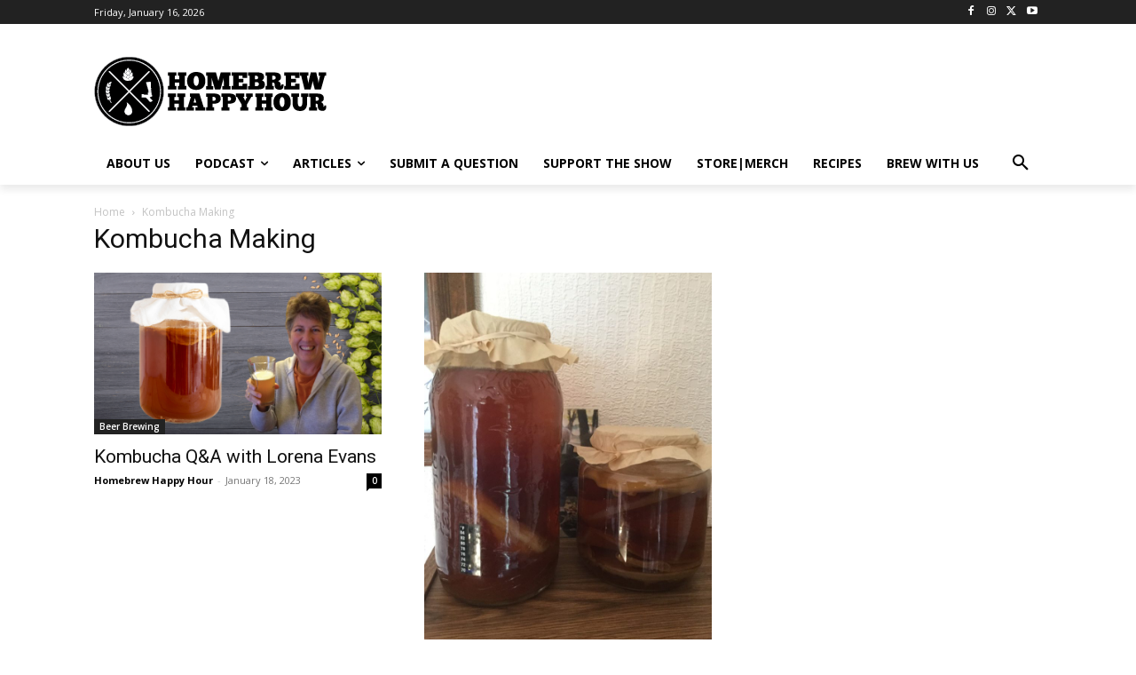

--- FILE ---
content_type: text/html; charset=utf-8
request_url: https://www.google.com/recaptcha/api2/aframe
body_size: 270
content:
<!DOCTYPE HTML><html><head><meta http-equiv="content-type" content="text/html; charset=UTF-8"></head><body><script nonce="HOW-pFMRkPjFW_rA8XZjbg">/** Anti-fraud and anti-abuse applications only. See google.com/recaptcha */ try{var clients={'sodar':'https://pagead2.googlesyndication.com/pagead/sodar?'};window.addEventListener("message",function(a){try{if(a.source===window.parent){var b=JSON.parse(a.data);var c=clients[b['id']];if(c){var d=document.createElement('img');d.src=c+b['params']+'&rc='+(localStorage.getItem("rc::a")?sessionStorage.getItem("rc::b"):"");window.document.body.appendChild(d);sessionStorage.setItem("rc::e",parseInt(sessionStorage.getItem("rc::e")||0)+1);localStorage.setItem("rc::h",'1768572833927');}}}catch(b){}});window.parent.postMessage("_grecaptcha_ready", "*");}catch(b){}</script></body></html>